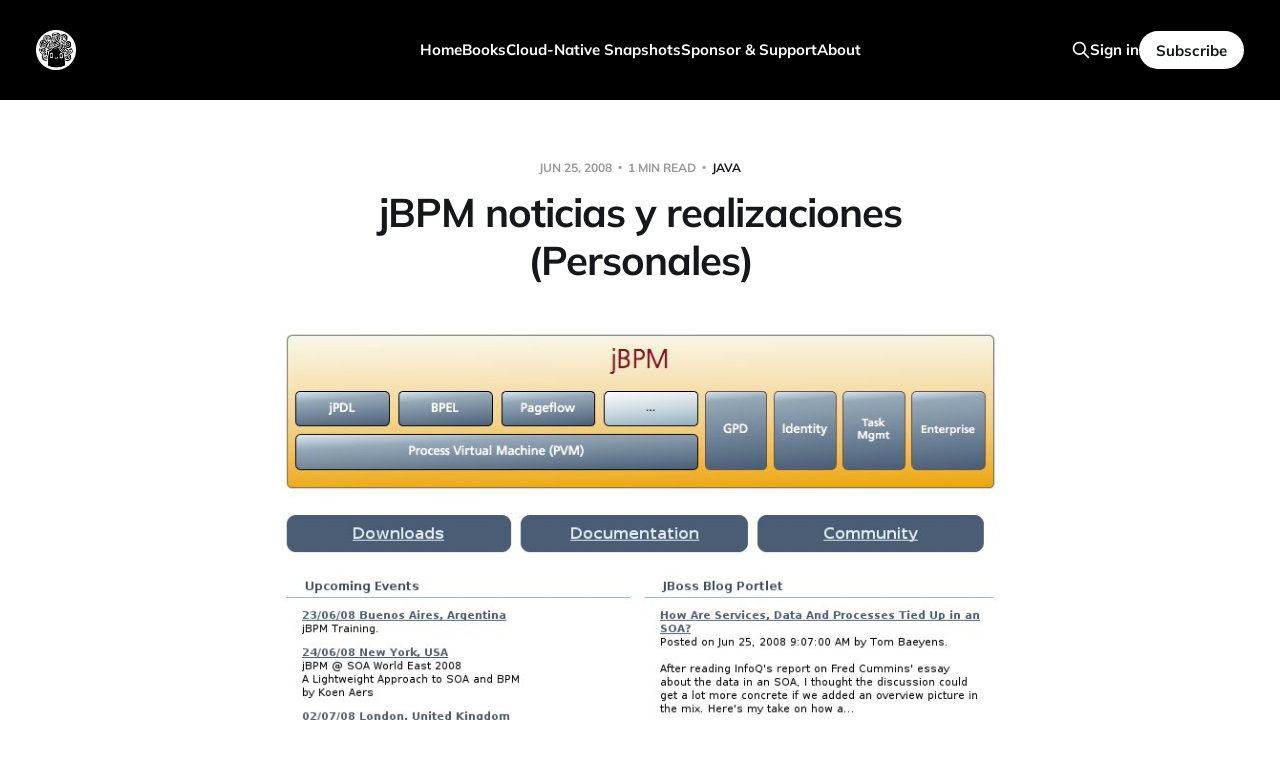

--- FILE ---
content_type: text/html; charset=utf-8
request_url: https://www.salaboy.com/2008/06/25/jbpm-noticias-y-realizaciones-personales/
body_size: 6243
content:
<!DOCTYPE html>
<html lang="en">

<head>
    <meta charset="utf-8">
    <meta name="viewport" content="width=device-width, initial-scale=1">
    <title>jBPM noticias y realizaciones (Personales) – Salaboy (Open Source Knowledge)</title>

    <link rel="stylesheet" href="https://www.salaboy.com/assets/built/screen.css?v=f01fed442b">

    <meta name="description" content="Un orgullo para mi ser parte de las noticias de jBPM a nivel mundial. Hoy termino la capacitación de jBPM en las oficinas de Red Hat en Puerto Madero (Buenos Aires / Argentina)  y por suerte el curso fue todo un éxito. También esta bueno saber que los entrenamientos/cursos que se dictan en la Argentina…">
    <link rel="icon" href="https://www.salaboy.com/content/images/size/w256h256/2023/04/avatar--1--1.png" type="image/png">
    <link rel="canonical" href="https://www.salaboy.com/2008/06/25/jbpm-noticias-y-realizaciones-personales/">
    <meta name="referrer" content="no-referrer-when-downgrade">
    
    <meta property="og:site_name" content="Salaboy">
    <meta property="og:type" content="article">
    <meta property="og:title" content="jBPM noticias y realizaciones (Personales)">
    <meta property="og:description" content="Un orgullo para mi ser parte de las noticias de jBPM a nivel mundial. Hoy termino la capacitación de jBPM en las oficinas de Red Hat en Puerto Madero (Buenos Aires / Argentina)  y por suerte el cur…">
    <meta property="og:url" content="https://www.salaboy.com/2008/06/25/jbpm-noticias-y-realizaciones-personales/">
    <meta property="og:image" content="https://www.salaboy.com/content/images/files/2008/06/cursojbpm1.jpg">
    <meta property="article:published_time" content="2008-06-25T22:47:04.000Z">
    <meta property="article:modified_time" content="2008-06-25T22:47:04.000Z">
    <meta property="article:tag" content="Java">
    <meta property="article:tag" content="JBoss JBPM">
    <meta property="article:tag" content="jbug">
    <meta property="article:tag" content="Argentina">
    <meta property="article:tag" content="hat">
    <meta property="article:tag" content="JBoss">
    <meta property="article:tag" content="jBPM">
    <meta property="article:tag" content="jPDL">
    <meta property="article:tag" content="red">
    <meta property="article:tag" content="Salaboy">
    
    <meta property="article:publisher" content="https://www.facebook.com/ghost">
    <meta name="twitter:card" content="summary_large_image">
    <meta name="twitter:title" content="jBPM noticias y realizaciones (Personales) – Salaboy (Open Source Knowledge)">
    <meta name="twitter:description" content="Un orgullo para mi ser parte de las noticias de jBPM a nivel mundial. Hoy termino la capacitación de jBPM en las oficinas de Red Hat en Puerto Madero (Buenos Aires / Argentina)  y por suerte el curso fue todo un éxito. También esta bueno saber que los entrenamientos/cursos que se dictan en la Argentina…">
    <meta name="twitter:url" content="https://www.salaboy.com/2008/06/25/jbpm-noticias-y-realizaciones-personales/">
    <meta name="twitter:image" content="https://www.salaboy.com/content/images/files/2008/06/cursojbpm1.jpg?w&#x3D;640">
    <meta name="twitter:label1" content="Written by">
    <meta name="twitter:data1" content="Mauricio Salatino">
    <meta name="twitter:label2" content="Filed under">
    <meta name="twitter:data2" content="Java, JBoss JBPM, jbug, Argentina, hat, JBoss, jBPM, jPDL, red, Salaboy">
    <meta name="twitter:site" content="@salaboy">
    <meta name="twitter:creator" content="@salaboy">
    <meta property="og:image:width" content="640">
    <meta property="og:image:height" content="455">
    
    <script type="application/ld+json">
{
    "@context": "https://schema.org",
    "@type": "Article",
    "publisher": {
        "@type": "Organization",
        "name": "Salaboy",
        "url": "https://www.salaboy.com/",
        "logo": {
            "@type": "ImageObject",
            "url": "https://www.salaboy.com/content/images/2023/03/03.png",
            "width": 60,
            "height": 60
        }
    },
    "author": {
        "@type": "Person",
        "name": "Mauricio Salatino",
        "image": {
            "@type": "ImageObject",
            "url": "https://www.salaboy.com/content/images/2023/04/avatar--1-.png",
            "width": 600,
            "height": 600
        },
        "url": "https://www.salaboy.com/author/salaboy/",
        "sameAs": [
            "https://www.salaboy.com",
            "https://x.com/salaboy"
        ]
    },
    "headline": "jBPM noticias y realizaciones (Personales) – Salaboy (Open Source Knowledge)",
    "url": "https://www.salaboy.com/2008/06/25/jbpm-noticias-y-realizaciones-personales/",
    "datePublished": "2008-06-25T22:47:04.000Z",
    "dateModified": "2008-06-25T22:47:04.000Z",
    "keywords": "Java, JBoss JBPM, jbug, Argentina, hat, JBoss, jBPM, jPDL, red, Salaboy",
    "description": "Un orgullo para mi ser parte de las noticias de jBPM a nivel mundial. Hoy termino la capacitación de jBPM en las oficinas de Red Hat en Puerto Madero (Buenos Aires / Argentina)  y por suerte el curso fue todo un éxito.\n\nTambién esta bueno saber que los entrenamientos/cursos que se dictan en la Argentina están al mismo nivel que los países del primer mundo y que hay gente interesada en tomar estos cursos.\n\nEspero poder empezar a postear mas sobre estas experiencias, ya que dar la capacitación de ",
    "mainEntityOfPage": "https://www.salaboy.com/2008/06/25/jbpm-noticias-y-realizaciones-personales/"
}
    </script>

    <meta name="generator" content="Ghost 6.14">
    <link rel="alternate" type="application/rss+xml" title="Salaboy" href="https://www.salaboy.com/rss/">
    <script defer src="https://cdn.jsdelivr.net/ghost/portal@~2.57/umd/portal.min.js" data-i18n="true" data-ghost="https://www.salaboy.com/" data-key="ada0c7d568dd23f6bd8c8ad314" data-api="https://salaboy.ghost.io/ghost/api/content/" data-locale="en" crossorigin="anonymous"></script><style id="gh-members-styles">.gh-post-upgrade-cta-content,
.gh-post-upgrade-cta {
    display: flex;
    flex-direction: column;
    align-items: center;
    font-family: -apple-system, BlinkMacSystemFont, 'Segoe UI', Roboto, Oxygen, Ubuntu, Cantarell, 'Open Sans', 'Helvetica Neue', sans-serif;
    text-align: center;
    width: 100%;
    color: #ffffff;
    font-size: 16px;
}

.gh-post-upgrade-cta-content {
    border-radius: 8px;
    padding: 40px 4vw;
}

.gh-post-upgrade-cta h2 {
    color: #ffffff;
    font-size: 28px;
    letter-spacing: -0.2px;
    margin: 0;
    padding: 0;
}

.gh-post-upgrade-cta p {
    margin: 20px 0 0;
    padding: 0;
}

.gh-post-upgrade-cta small {
    font-size: 16px;
    letter-spacing: -0.2px;
}

.gh-post-upgrade-cta a {
    color: #ffffff;
    cursor: pointer;
    font-weight: 500;
    box-shadow: none;
    text-decoration: underline;
}

.gh-post-upgrade-cta a:hover {
    color: #ffffff;
    opacity: 0.8;
    box-shadow: none;
    text-decoration: underline;
}

.gh-post-upgrade-cta a.gh-btn {
    display: block;
    background: #ffffff;
    text-decoration: none;
    margin: 28px 0 0;
    padding: 8px 18px;
    border-radius: 4px;
    font-size: 16px;
    font-weight: 600;
}

.gh-post-upgrade-cta a.gh-btn:hover {
    opacity: 0.92;
}</style><script async src="https://js.stripe.com/v3/"></script>
    <script defer src="https://cdn.jsdelivr.net/ghost/sodo-search@~1.8/umd/sodo-search.min.js" data-key="ada0c7d568dd23f6bd8c8ad314" data-styles="https://cdn.jsdelivr.net/ghost/sodo-search@~1.8/umd/main.css" data-sodo-search="https://salaboy.ghost.io/" data-locale="en" crossorigin="anonymous"></script>
    
    <link href="https://www.salaboy.com/webmentions/receive/" rel="webmention">
    <script defer src="/public/cards.min.js?v=f01fed442b"></script>
    <link rel="stylesheet" type="text/css" href="/public/cards.min.css?v=f01fed442b">
    <script defer src="/public/member-attribution.min.js?v=f01fed442b"></script>
    <script defer src="/public/ghost-stats.min.js?v=f01fed442b" data-stringify-payload="false" data-datasource="analytics_events" data-storage="localStorage" data-host="https://www.salaboy.com/.ghost/analytics/api/v1/page_hit"  tb_site_uuid="65391550-9a37-4f8f-935c-cb41299a939d" tb_post_uuid="75ff8369-8f20-40c2-a56b-b251676398fa" tb_post_type="post" tb_member_uuid="undefined" tb_member_status="undefined"></script><style>:root {--ghost-accent-color: #000000;}</style>
    <!-- Google tag (gtag.js) -->
<script async src="https://www.googletagmanager.com/gtag/js?id=G-MT56L05577"></script>
<script>
  window.dataLayer = window.dataLayer || [];
  function gtag(){dataLayer.push(arguments);}
  gtag('js', new Date());

  gtag('config', 'G-MT56L05577');
</script>
<!-- Hotjar Tracking Code for https://www.salaboy.com -->
<script>
    (function(h,o,t,j,a,r){
        h.hj=h.hj||function(){(h.hj.q=h.hj.q||[]).push(arguments)};
        h._hjSettings={hjid:3532502,hjsv:6};
        a=o.getElementsByTagName('head')[0];
        r=o.createElement('script');r.async=1;
        r.src=t+h._hjSettings.hjid+j+h._hjSettings.hjsv;
        a.appendChild(r);
    })(window,document,'https://static.hotjar.com/c/hotjar-','.js?sv=');
</script>
</head>

<body class="post-template tag-java tag-jboss-jbpm tag-jbug tag-argentina tag-hat tag-jboss tag-jbpm tag-jpdl tag-red tag-salaboy tag-hash-wp tag-hash-import-2023-02-03-12-15 tag-hash-import-2023-02-03-15-55 is-head-left-logo is-head-brand">
<div class="site">

    <header id="gh-head" class="gh-head gh-outer">
        <div class="gh-head-inner">
            <div class="gh-head-brand">
                <div class="gh-head-brand-wrapper">
                    <a class="gh-head-logo" href="https://www.salaboy.com">
                            <img src="https://www.salaboy.com/content/images/2023/03/03.png" alt="Salaboy">
                    </a>
                </div>
                <button class="gh-search gh-icon-btn" data-ghost-search><svg xmlns="http://www.w3.org/2000/svg" fill="none" viewBox="0 0 24 24" stroke="currentColor" stroke-width="2" width="20" height="20"><path stroke-linecap="round" stroke-linejoin="round" d="M21 21l-6-6m2-5a7 7 0 11-14 0 7 7 0 0114 0z"></path></svg></button>
                <button class="gh-burger"></button>
            </div>

            <nav class="gh-head-menu">
                <ul class="nav">
    <li class="nav-home"><a href="https://www.salaboy.com/">Home</a></li>
    <li class="nav-books"><a href="https://www.salaboy.com/books/">Books</a></li>
    <li class="nav-cloud-native-snapshots"><a href="https://www.salaboy.com/cloud-native-snapshots/">Cloud-Native Snapshots</a></li>
    <li class="nav-sponsor-support"><a href="https://www.salaboy.com/members/">Sponsor &amp; Support</a></li>
    <li class="nav-about"><a href="https://www.salaboy.com/about/">About</a></li>
</ul>

            </nav>

            <div class="gh-head-actions">
                    <button class="gh-search gh-icon-btn" data-ghost-search><svg xmlns="http://www.w3.org/2000/svg" fill="none" viewBox="0 0 24 24" stroke="currentColor" stroke-width="2" width="20" height="20"><path stroke-linecap="round" stroke-linejoin="round" d="M21 21l-6-6m2-5a7 7 0 11-14 0 7 7 0 0114 0z"></path></svg></button>
                    <div class="gh-head-members">
                                <a class="gh-head-link" href="#/portal/signin" data-portal="signin">Sign in</a>
                                <a class="gh-head-btn gh-btn gh-primary-btn" href="#/portal/signup" data-portal="signup">Subscribe</a>
                    </div>
            </div>
        </div>
    </header>


    <div class="site-content">
        
<main class="site-main">

        <article class="single post tag-java tag-jboss-jbpm tag-jbug tag-argentina tag-hat tag-jboss tag-jbpm tag-jpdl tag-red tag-salaboy tag-hash-wp tag-hash-import-2023-02-03-12-15 tag-hash-import-2023-02-03-15-55 no-image">

    <header class="single-header gh-canvas">
        <div class="single-meta">
            <span class="single-meta-item single-meta-date">
                <time datetime="2008-06-25">
                    Jun 25, 2008
                </time>
            </span>
            <span class="single-meta-item single-meta-length">
                1 min read
            </span>
                <span class="single-meta-item single-meta-tag">
                    <a class="post-tag post-tag-java" href="/tag/java/">Java</a>
                </span>
        </div>

        <h1 class="single-title">jBPM noticias y realizaciones (Personales)</h1>


    </header>

    <div class="single-content gh-content gh-canvas">
        <figure class="kg-card kg-image-card"><img src="https://www.salaboy.com/content/images/2008/06/cursojbpm1.jpg" class="kg-image" alt="jBPM.org" loading="lazy" width="754" height="537" srcset="https://www.salaboy.com/content/images/size/w600/2008/06/cursojbpm1.jpg 600w, https://www.salaboy.com/content/images/2008/06/cursojbpm1.jpg 754w" sizes="(min-width: 720px) 720px"></figure><p>Un orgullo para mi ser parte de las noticias de jBPM a nivel mundial. Hoy termino la capacitación de jBPM en las oficinas de Red Hat en Puerto Madero (Buenos Aires / Argentina)  y por suerte el curso fue todo un éxito.</p><p>También esta bueno saber que los entrenamientos/cursos que se dictan en la Argentina están al mismo nivel que los países del primer mundo y que hay gente interesada en tomar estos cursos.</p><p>Espero poder empezar a postear mas sobre estas experiencias, ya que dar la capacitación de jBPM me ensenio bastantes cosas y me gustaría compartirlas. Espero tener novedades y feedback pronto para poder mejorar la calidad del curso en general (por lo menos la parte que me toca a mi).</p><p>Saludos!</p>
    </div>

    <div class="gh-canvas">
    <footer class="single-footer">

        <div class="single-footer-left">
            <div class="navigation navigation-previous">
                <a class="navigation-link" href="/2008/06/23/estrategias-de-implementaciones-de-jbpm-algunas-ideas/" aria-label="Previous post">
                    <span class="navigation-icon"><svg class="icon" xmlns="http://www.w3.org/2000/svg" viewBox="0 0 32 32">
    <path d="M26.667 14.667v2.667h-16L18 24.667l-1.893 1.893L5.547 16l10.56-10.56L18 7.333l-7.333 7.333h16z"></path>
</svg></span>
                </a>
            </div>
        </div>

        <div class="single-footer-middle">
            <div class="single-footer-top">
                <h3 class="single-footer-title">Published by:</h3>
                <div class="author-list">
                        <div class="author-image-placeholder u-placeholder square">
                            <a href="/author/salaboy/" title="Mauricio Salatino">
                                    <img class="author-image u-object-fit" src="/content/images/size/w150/2023/04/avatar--1-.png" alt="Mauricio Salatino" loading="lazy">
                            </a>
                        </div>
                </div>
            </div>
        </div>

        <div class="single-footer-right">
            <div class="navigation navigation-next">
                <a class="navigation-link" href="/2008/06/29/jbpm-empezando-con-las-propuestas/" aria-label="Next post">
                    <span class="navigation-icon"><svg class="icon" xmlns="http://www.w3.org/2000/svg" viewBox="0 0 32 32">
    <path d="M5.333 14.667v2.667h16L14 24.667l1.893 1.893L26.453 16 15.893 5.44 14 7.333l7.333 7.333h-16z"></path>
</svg></span>
                </a>
            </div>
        </div>

    </footer>
    </div>

</article>
            <section class="related-wrapper gh-canvas">
        <h3 class="related-title">You might also like...</h3>
        <div class="post-feed related-feed">
                <article class="feed post" data-month="March 2025">

    <div class="feed-calendar">
        <div class="feed-calendar-month">
            Mar
        </div>
        <div class="feed-calendar-day">
            24
        </div>
    </div>


    <div class="feed-wrapper">
        <h2 class="feed-title">🇧🇷 KCD Brazil and SouJava Rio</h2>
            <div class="feed-excerpt">I don&#39;t have enough words to thank the organizers of KCD Brazil (Carol, you are the best!) and my friend Matheuz Cruz from Itau, the folks from Impulso and the folks from SouJava who always welcome and promote knowledge sharing in the Java community.</div>
        <div class="feed-right">
            <time class="feed-date" datetime="2025-03-24">
                Mar 24, 2025
            </time>
            <div class="feed-visibility feed-visibility-public">
                <svg class="icon" xmlns="http://www.w3.org/2000/svg" viewBox="0 0 32 32">
    <path d="M16 23.027L24.24 28l-2.187-9.373 7.28-6.307-9.587-.827-3.747-8.827-3.747 8.827-9.587.827 7.267 6.307L7.759 28l8.24-4.973z"></path>
</svg>            </div>
                <div class="feed-length">
                    3 min read
                </div>
            <div class="feed-icon">
                <svg class="icon" xmlns="http://www.w3.org/2000/svg" viewBox="0 0 32 32">
    <path d="M11.453 22.107L17.56 16l-6.107-6.12L13.333 8l8 8-8 8-1.88-1.893z"></path>
</svg>            </div>
        </div>
    </div>

    <a class="u-permalink" href="/2025/03/24/kcd-brazil-and-soujava-rio-2/" aria-label="🇧🇷 KCD Brazil and SouJava Rio"></a>

</article>                <article class="feed post no-image" data-month="February 2025">

    <div class="feed-calendar">
        <div class="feed-calendar-month">
            Feb
        </div>
        <div class="feed-calendar-day">
            03
        </div>
    </div>


    <div class="feed-wrapper">
        <h2 class="feed-title">Platform Engineering in Tokyo🇯🇵</h2>
            <div class="feed-excerpt">Next week (Feb 10th to 14th), I have the pleasure of visiting Tokyo, Japan, to talk about the past, present, and future of platform engineering. I was invited to present the Japanese-translated version of my book.</div>
        <div class="feed-right">
            <time class="feed-date" datetime="2025-02-03">
                Feb 3, 2025
            </time>
            <div class="feed-visibility feed-visibility-public">
                <svg class="icon" xmlns="http://www.w3.org/2000/svg" viewBox="0 0 32 32">
    <path d="M16 23.027L24.24 28l-2.187-9.373 7.28-6.307-9.587-.827-3.747-8.827-3.747 8.827-9.587.827 7.267 6.307L7.759 28l8.24-4.973z"></path>
</svg>            </div>
                <div class="feed-length">
                    4 min read
                </div>
            <div class="feed-icon">
                <svg class="icon" xmlns="http://www.w3.org/2000/svg" viewBox="0 0 32 32">
    <path d="M11.453 22.107L17.56 16l-6.107-6.12L13.333 8l8 8-8 8-1.88-1.893z"></path>
</svg>            </div>
        </div>
    </div>

    <a class="u-permalink" href="/2025/02/03/platform-engineering-in-tokyo/" aria-label="Platform Engineering in Tokyo🇯🇵"></a>

</article>                <article class="feed post" data-month="November 2024">

    <div class="feed-calendar">
        <div class="feed-calendar-month">
            Nov
        </div>
        <div class="feed-calendar-day">
            05
        </div>
    </div>


    <div class="feed-wrapper">
        <h2 class="feed-title">🇬🇧 KCD UK - London Oct 2024</h2>
            <div class="feed-excerpt">I had the pleasure of presenting with Abby from Syntasso about the intersection between platform and development teams. We focused on three key challenges development teams face when working with complex infrastructure. https://www.diagrid.io/blog/when-platform-teams-meet-developers</div>
        <div class="feed-right">
            <time class="feed-date" datetime="2024-11-05">
                Nov 5, 2024
            </time>
            <div class="feed-visibility feed-visibility-public">
                <svg class="icon" xmlns="http://www.w3.org/2000/svg" viewBox="0 0 32 32">
    <path d="M16 23.027L24.24 28l-2.187-9.373 7.28-6.307-9.587-.827-3.747-8.827-3.747 8.827-9.587.827 7.267 6.307L7.759 28l8.24-4.973z"></path>
</svg>            </div>
                <div class="feed-length">
                    2 min read
                </div>
            <div class="feed-icon">
                <svg class="icon" xmlns="http://www.w3.org/2000/svg" viewBox="0 0 32 32">
    <path d="M11.453 22.107L17.56 16l-6.107-6.12L13.333 8l8 8-8 8-1.88-1.893z"></path>
</svg>            </div>
        </div>
    </div>

    <a class="u-permalink" href="/2024/11/05/kcd-uk-london/" aria-label="🇬🇧 KCD UK - London Oct 2024"></a>

</article>                <article class="feed post" data-month="March 2024">

    <div class="feed-calendar">
        <div class="feed-calendar-month">
            Mar
        </div>
        <div class="feed-calendar-day">
            01
        </div>
    </div>


    <div class="feed-wrapper">
        <h2 class="feed-title">Cloud-Native &amp; OSS is thriving in Brazil</h2>
            <div class="feed-excerpt">Last Saturday and Monday, I presented at two Brazilian events. The first edition of KCD Sao Paulo (sold out in less than an hour) hosted around 400 people, and a Sou Java meetup hosted by IFood with about 50 people.</div>
        <div class="feed-right">
            <time class="feed-date" datetime="2024-03-01">
                Mar 1, 2024
            </time>
            <div class="feed-visibility feed-visibility-public">
                <svg class="icon" xmlns="http://www.w3.org/2000/svg" viewBox="0 0 32 32">
    <path d="M16 23.027L24.24 28l-2.187-9.373 7.28-6.307-9.587-.827-3.747-8.827-3.747 8.827-9.587.827 7.267 6.307L7.759 28l8.24-4.973z"></path>
</svg>            </div>
                <div class="feed-length">
                    4 min read
                </div>
            <div class="feed-icon">
                <svg class="icon" xmlns="http://www.w3.org/2000/svg" viewBox="0 0 32 32">
    <path d="M11.453 22.107L17.56 16l-6.107-6.12L13.333 8l8 8-8 8-1.88-1.893z"></path>
</svg>            </div>
        </div>
    </div>

    <a class="u-permalink" href="/2024/03/01/cloud-native-oss-in-brazil-is-thriving/" aria-label="Cloud-Native &amp; OSS is thriving in Brazil"></a>

</article>                <article class="feed post" data-month="December 2023">

    <div class="feed-calendar">
        <div class="feed-calendar-month">
            Dec
        </div>
        <div class="feed-calendar-day">
            29
        </div>
    </div>


    <div class="feed-wrapper">
        <h2 class="feed-title">2023/2024</h2>
            <div class="feed-excerpt">Wow! What a year it has been! After an incredible 2022, I thought it would be a difficult year to top up, but oh my! This year was intense, but in a perfect way. I’ve traveled the world and met amazing people. I want to thank everyone who approached me to say hello, get a book copy, or share a hug.</div>
        <div class="feed-right">
            <time class="feed-date" datetime="2023-12-29">
                Dec 29, 2023
            </time>
            <div class="feed-visibility feed-visibility-public">
                <svg class="icon" xmlns="http://www.w3.org/2000/svg" viewBox="0 0 32 32">
    <path d="M16 23.027L24.24 28l-2.187-9.373 7.28-6.307-9.587-.827-3.747-8.827-3.747 8.827-9.587.827 7.267 6.307L7.759 28l8.24-4.973z"></path>
</svg>            </div>
                <div class="feed-length">
                    12 min read
                </div>
            <div class="feed-icon">
                <svg class="icon" xmlns="http://www.w3.org/2000/svg" viewBox="0 0 32 32">
    <path d="M11.453 22.107L17.56 16l-6.107-6.12L13.333 8l8 8-8 8-1.88-1.893z"></path>
</svg>            </div>
        </div>
    </div>

    <a class="u-permalink" href="/2023/12/29/2023-2024/" aria-label="2023/2024"></a>

</article>        </div>
    </section>

        
</main>
    </div>

    <footer class="gh-foot gh-outer">
        <div class="gh-foot-inner gh-inner">
            <div class="gh-copyright">
                Salaboy © 2026
            </div>
            <nav class="gh-foot-menu">
                <ul class="nav">
    <li class="nav-sign-up"><a href="#/portal/">Sign up</a></li>
</ul>

            </nav>
            <div class="gh-powered-by">
                <a href="https://ghost.org/" target="_blank" rel="noopener">Powered by Ghost</a>
            </div>
        </div>
    </footer>

</div>

    <div class="pswp" tabindex="-1" role="dialog" aria-hidden="true">
    <div class="pswp__bg"></div>

    <div class="pswp__scroll-wrap">
        <div class="pswp__container">
            <div class="pswp__item"></div>
            <div class="pswp__item"></div>
            <div class="pswp__item"></div>
        </div>

        <div class="pswp__ui pswp__ui--hidden">
            <div class="pswp__top-bar">
                <div class="pswp__counter"></div>

                <button class="pswp__button pswp__button--close" title="Close (Esc)"></button>
                <button class="pswp__button pswp__button--share" title="Share"></button>
                <button class="pswp__button pswp__button--fs" title="Toggle fullscreen"></button>
                <button class="pswp__button pswp__button--zoom" title="Zoom in/out"></button>

                <div class="pswp__preloader">
                    <div class="pswp__preloader__icn">
                        <div class="pswp__preloader__cut">
                            <div class="pswp__preloader__donut"></div>
                        </div>
                    </div>
                </div>
            </div>

            <div class="pswp__share-modal pswp__share-modal--hidden pswp__single-tap">
                <div class="pswp__share-tooltip"></div>
            </div>

            <button class="pswp__button pswp__button--arrow--left" title="Previous (arrow left)"></button>
            <button class="pswp__button pswp__button--arrow--right" title="Next (arrow right)"></button>

            <div class="pswp__caption">
                <div class="pswp__caption__center"></div>
            </div>
        </div>
    </div>
</div>
<script>
    if (document.body.classList.contains('with-full-cover') && (/Android|webOS|iPhone|iPad|iPod|BlackBerry/i.test(navigator.platform))) {
        document.getElementsByClassName('cover')[0].style.height = window.innerHeight + 'px';
    }
</script>

<script src="https://www.salaboy.com/assets/built/main.min.js?v=f01fed442b"></script>



</body>
</html>